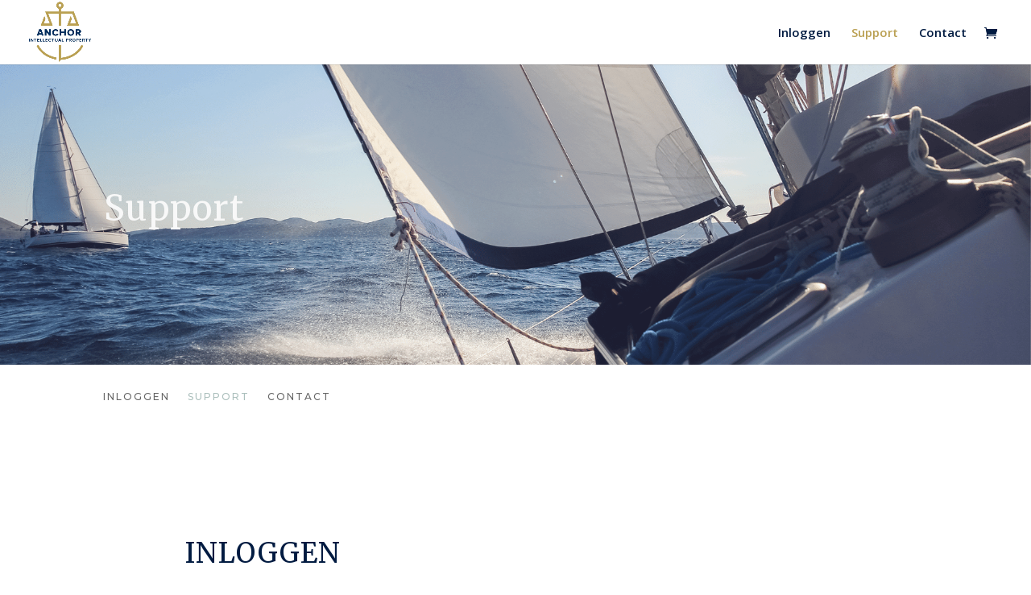

--- FILE ---
content_type: text/css
request_url: https://anchor-ip-academy.com/wp-content/plugins/coursecure/addons/wishlist-badges/ui/css/badge_front_end.css?ver=6.4.7
body_size: 229
content:
img.badge-gray {
  filter: gray; /* IE6-9 */
  -webkit-filter: grayscale(1); /* Google Chrome, Safari 6+ & Opera 15+ */
  filter: grayscale(1); /* Microsoft Edge and Firefox 35+ */
}

img.badge-extra-small {
	height:24px;
}

img.badge-small {
	height:36px;
}

img.badge-medium {
	height:48px;
}

img.badge-large {
	height:64px;
}


--- FILE ---
content_type: text/css
request_url: https://anchor-ip-academy.com/wp-content/plugins/coursecure/addons/wishlist-quiz/ui/css/front_end.css?ver=6.4.7
body_size: 1378
content:
#quiz-message {
	background-color: #ffffe0;
	border: 1px solid #e6db55;
	margin: 5px 0 15px;
	padding: 0 .6em;
}

#quiz-message p {
	margin: .5em 0;
	padding: 2px;
}
.li-right {
	float: right;
	margin: 0px 16px;
	width: 223px;
	vertical-align: middle;
	line-height: 60px;
}
.question-score input {
	width: 40px !important;
}
.question-score {
	position: absolute;
	right: 120px;
	text-align: left;
}
.question-score-view {
	position: absolute;
	right: 155px;
	text-align: left;
}

.question-action {
	float: right;
}
.question-label {
	width: 280px;
	display: inline-block;
	padding-left: 10px;
	overflow: hidden;
	vertical-align: top;
}

.question-item { position: relative;}
.question-action {
	position: absolute;
	width: 90px;
	right: 0px;
	margin-right: 10px;
}

.question-action p {
	margin-top: -4px;
}
.question-name { display: inline;}

.wlq2warning {
	margin: 5px 0 15px;
	padding: 0 .6em;
	background-color: #ffffe0;
	border: 1px solid #e6db55;
}

.wlq2warning2 {
	margin: 5px 0 15px;
	padding: 0 .6em;
	background-color: #E7EAEC;
	border: 1px solid #E7EAEC;
}

.quiz-page-inactive {
	display: none;
}
.quiz-nav-left {
	float: left;
}
.quiz-nav-right {
	float: right;
}
.quiz-submit {
	text-align: center;
}

button:disabled,
button[disabled]{
  border: 1px solid #999999;
  background-color: #cccccc;
  color: #666666;
}

.hidden {
	display: none;
}

.wlq-answer-select {
	vertical-align: middle !important;
}

.wlqz-label-answer {
	vertical-align: middle !important;
}


--- FILE ---
content_type: application/javascript
request_url: https://anchor-ip-academy.com/wp-content/plugins/coursecure/addons/wishlist-quiz/ui/js/wlq_custom.js?ver=6.4.7
body_size: 2030
content:
jQuery(function($){
	$('#wlq2-results-all').click (function () {
		var checkedStatus = this.checked;
		var ids = [];
		$('.wlq2-results-remove').each(function () {
			$(this).prop('checked', checkedStatus);
			ids.push($(this).data('id'));
		});
		if(checkedStatus) {
			$("#QuizResultsIds").val(ids.join(','));
		} else {
			$("#QuizResultsIds").val('');
		}
	});

	var ids = new Array();
	var status = '';
	$('.wlq2-results-remove').click(function () {
		status = this.checked;
		$('#wlq2-results-all').prop('checked', '');
		var quiz_id = $(this).data('id');
		if(status && $.inArray(quiz_id, ids) == -1){
			ids.push(quiz_id);
			console.log(ids, status, $.inArray(quiz_id, ids));
		} else {
			var index = ids.indexOf(quiz_id);
			ids.splice(index, 1);
		}
		$("#QuizResultsIds").val(ids.join(','));
	});

	$("#wlqresults_actions").on('change', function(){
		$("#WLQuizClassAction").val(this.value);
	});

	$("#wql-result-action").on('submit', function(){
		var action = $("#wlqresults_actions").val();
		var ids = $("#QuizResultsIds").val();
		if(action == 'DeleteQuizResult' && ids.length > 0) {
			var c = confirm("Are you sure you want to delete the selected results?");
			return c;
		}
	});

	$(".del-result").on('click', function(e) {
		e.preventDefault();
		var id = $(this).data('id');
		$('#QuizResultsIds').val(id);
		$('#WLQuizClassAction').val('DeleteQuizResult');
		if(confirm("Are you sure you want to delete the quiz result?")) {
			$('#wql-result-action').submit();
		}
	});

	// QUIZ FRONTEND

	var pages = $('#wl-quiz .quiz-page');

	var nav = {
		next: function() {
			var el = pages.filter(':visible');
			var next = el.next();

			if(next.is('.quiz-page')) {
				pages.addClass('quiz-page-inactive');
				next.removeClass('quiz-page-inactive');
			}
		},
		back: function() {
			var el = pages.filter(':visible');
			var prev = el.prev();

			if(prev.is('.quiz-page')) {
				pages.addClass('quiz-page-inactive');
				prev.removeClass('quiz-page-inactive');
			}
		}
	}

	$('.quiz-page-nav').on('click', function(ev) {
		ev.preventDefault();
		var fn = $(this).attr('data-nav-direction')
		nav[fn]();
	});

});
